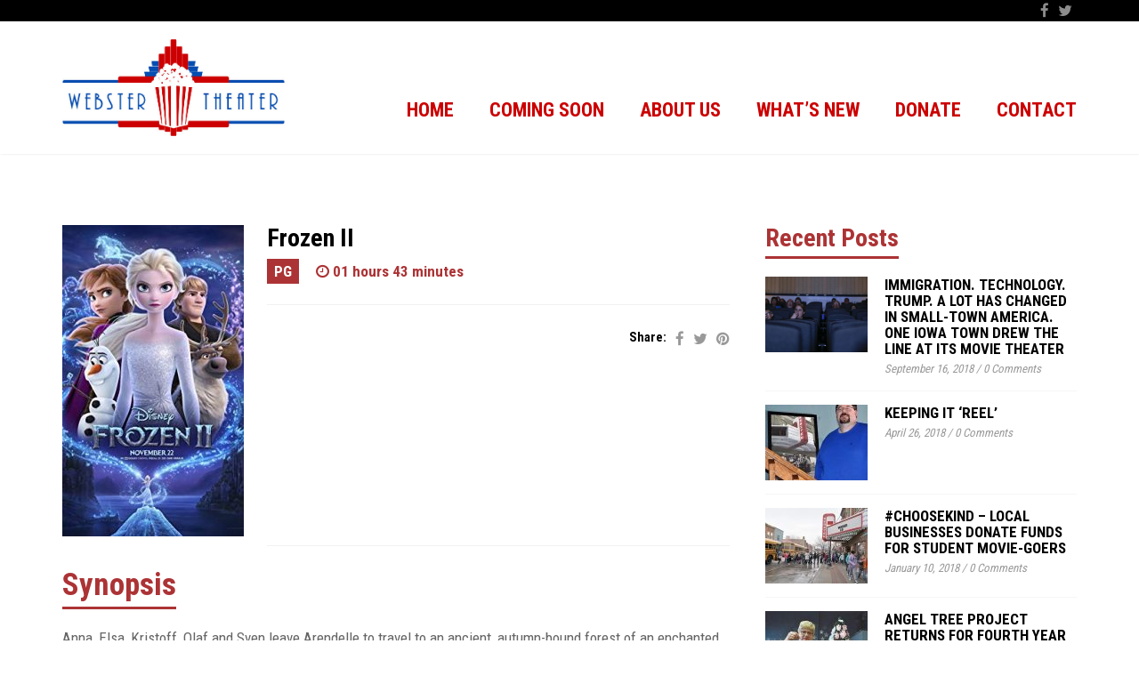

--- FILE ---
content_type: text/html; charset=UTF-8
request_url: https://www.webstertheater.org/movie/frozen-ii/
body_size: 12696
content:

<!DOCTYPE html>
<html lang="en-US">
<!--[if IE]><![endif]-->
<head>
	<meta charset="UTF-8" />
	<meta name="viewport" content="width=device-width" />
	<meta http-equiv="X-UA-Compatible" content="IE=edge" />
	<link rel="profile" href="http://gmpg.org/xfn/11" />
	<link rel="pingback" href="https://www.webstertheater.org/xmlrpc.php" />

			
					<link rel="icon" type="image/png" href="https://www.webstertheater.org/wp-content/uploads/2017/11/logo.jpg" />
			
	<title>Frozen II &#8211; Webster Theater</title>
<meta name='robots' content='max-image-preview:large' />
	<style>img:is([sizes="auto" i], [sizes^="auto," i]) { contain-intrinsic-size: 3000px 1500px }</style>
	<link rel='dns-prefetch' href='//www.webstertheater.org' />
<link rel='dns-prefetch' href='//fonts.googleapis.com' />
<link rel="alternate" type="application/rss+xml" title="Webster Theater &raquo; Feed" href="https://www.webstertheater.org/feed/" />
<link rel="alternate" type="application/rss+xml" title="Webster Theater &raquo; Comments Feed" href="https://www.webstertheater.org/comments/feed/" />
<link rel="alternate" type="application/rss+xml" title="Webster Theater &raquo; Frozen II Comments Feed" href="https://www.webstertheater.org/movie/frozen-ii/feed/" />
<meta property="og:title" content="Frozen II"/><meta property="og:type" content="article"/><meta property="og:description" content="Anna, Elsa, Kristoff, Olaf and Sven leave Arendelle to travel to an ancient, autumn-bound forest of an enchanted land. They set out to find the origin of Elsa's powers in ..."/><meta property="og:url" content="https://www.webstertheater.org/movie/frozen-ii/"/><meta name="twitter:card" content="summary" /><meta name="twitter:description" content="Anna, Elsa, Kristoff, Olaf and Sven leave Arendelle to travel to an ancient, autumn-bound forest of an enchanted land. They set out to find the origin of Elsa's powers in ..." /><meta name="twitter:title" content="Frozen II" /><meta property="og:image" content="https://www.webstertheater.org/wp-content/uploads/2019/11/MV5BMjA0YjYyZGMtN2U0Ni00YmY4LWJkZTItYTMyMjY3NGYyMTJkXkEyXkFqcGdeQXVyNDg4NjY5OTQ@._V1_SX300.jpg"/><meta name="twitter:image" content="https://www.webstertheater.org/wp-content/uploads/2019/11/MV5BMjA0YjYyZGMtN2U0Ni00YmY4LWJkZTItYTMyMjY3NGYyMTJkXkEyXkFqcGdeQXVyNDg4NjY5OTQ@._V1_SX300.jpg" />		<!-- This site uses the Google Analytics by MonsterInsights plugin v9.8.0 - Using Analytics tracking - https://www.monsterinsights.com/ -->
		<!-- Note: MonsterInsights is not currently configured on this site. The site owner needs to authenticate with Google Analytics in the MonsterInsights settings panel. -->
					<!-- No tracking code set -->
				<!-- / Google Analytics by MonsterInsights -->
		<script type="text/javascript">
/* <![CDATA[ */
window._wpemojiSettings = {"baseUrl":"https:\/\/s.w.org\/images\/core\/emoji\/16.0.1\/72x72\/","ext":".png","svgUrl":"https:\/\/s.w.org\/images\/core\/emoji\/16.0.1\/svg\/","svgExt":".svg","source":{"concatemoji":"https:\/\/www.webstertheater.org\/wp-includes\/js\/wp-emoji-release.min.js?ver=6.8.3"}};
/*! This file is auto-generated */
!function(s,n){var o,i,e;function c(e){try{var t={supportTests:e,timestamp:(new Date).valueOf()};sessionStorage.setItem(o,JSON.stringify(t))}catch(e){}}function p(e,t,n){e.clearRect(0,0,e.canvas.width,e.canvas.height),e.fillText(t,0,0);var t=new Uint32Array(e.getImageData(0,0,e.canvas.width,e.canvas.height).data),a=(e.clearRect(0,0,e.canvas.width,e.canvas.height),e.fillText(n,0,0),new Uint32Array(e.getImageData(0,0,e.canvas.width,e.canvas.height).data));return t.every(function(e,t){return e===a[t]})}function u(e,t){e.clearRect(0,0,e.canvas.width,e.canvas.height),e.fillText(t,0,0);for(var n=e.getImageData(16,16,1,1),a=0;a<n.data.length;a++)if(0!==n.data[a])return!1;return!0}function f(e,t,n,a){switch(t){case"flag":return n(e,"\ud83c\udff3\ufe0f\u200d\u26a7\ufe0f","\ud83c\udff3\ufe0f\u200b\u26a7\ufe0f")?!1:!n(e,"\ud83c\udde8\ud83c\uddf6","\ud83c\udde8\u200b\ud83c\uddf6")&&!n(e,"\ud83c\udff4\udb40\udc67\udb40\udc62\udb40\udc65\udb40\udc6e\udb40\udc67\udb40\udc7f","\ud83c\udff4\u200b\udb40\udc67\u200b\udb40\udc62\u200b\udb40\udc65\u200b\udb40\udc6e\u200b\udb40\udc67\u200b\udb40\udc7f");case"emoji":return!a(e,"\ud83e\udedf")}return!1}function g(e,t,n,a){var r="undefined"!=typeof WorkerGlobalScope&&self instanceof WorkerGlobalScope?new OffscreenCanvas(300,150):s.createElement("canvas"),o=r.getContext("2d",{willReadFrequently:!0}),i=(o.textBaseline="top",o.font="600 32px Arial",{});return e.forEach(function(e){i[e]=t(o,e,n,a)}),i}function t(e){var t=s.createElement("script");t.src=e,t.defer=!0,s.head.appendChild(t)}"undefined"!=typeof Promise&&(o="wpEmojiSettingsSupports",i=["flag","emoji"],n.supports={everything:!0,everythingExceptFlag:!0},e=new Promise(function(e){s.addEventListener("DOMContentLoaded",e,{once:!0})}),new Promise(function(t){var n=function(){try{var e=JSON.parse(sessionStorage.getItem(o));if("object"==typeof e&&"number"==typeof e.timestamp&&(new Date).valueOf()<e.timestamp+604800&&"object"==typeof e.supportTests)return e.supportTests}catch(e){}return null}();if(!n){if("undefined"!=typeof Worker&&"undefined"!=typeof OffscreenCanvas&&"undefined"!=typeof URL&&URL.createObjectURL&&"undefined"!=typeof Blob)try{var e="postMessage("+g.toString()+"("+[JSON.stringify(i),f.toString(),p.toString(),u.toString()].join(",")+"));",a=new Blob([e],{type:"text/javascript"}),r=new Worker(URL.createObjectURL(a),{name:"wpTestEmojiSupports"});return void(r.onmessage=function(e){c(n=e.data),r.terminate(),t(n)})}catch(e){}c(n=g(i,f,p,u))}t(n)}).then(function(e){for(var t in e)n.supports[t]=e[t],n.supports.everything=n.supports.everything&&n.supports[t],"flag"!==t&&(n.supports.everythingExceptFlag=n.supports.everythingExceptFlag&&n.supports[t]);n.supports.everythingExceptFlag=n.supports.everythingExceptFlag&&!n.supports.flag,n.DOMReady=!1,n.readyCallback=function(){n.DOMReady=!0}}).then(function(){return e}).then(function(){var e;n.supports.everything||(n.readyCallback(),(e=n.source||{}).concatemoji?t(e.concatemoji):e.wpemoji&&e.twemoji&&(t(e.twemoji),t(e.wpemoji)))}))}((window,document),window._wpemojiSettings);
/* ]]> */
</script>
<style id='wp-emoji-styles-inline-css' type='text/css'>

	img.wp-smiley, img.emoji {
		display: inline !important;
		border: none !important;
		box-shadow: none !important;
		height: 1em !important;
		width: 1em !important;
		margin: 0 0.07em !important;
		vertical-align: -0.1em !important;
		background: none !important;
		padding: 0 !important;
	}
</style>
<link rel='stylesheet' id='wp-block-library-css' href='https://www.webstertheater.org/wp-includes/css/dist/block-library/style.min.css?ver=6.8.3' type='text/css' media='all' />
<style id='classic-theme-styles-inline-css' type='text/css'>
/*! This file is auto-generated */
.wp-block-button__link{color:#fff;background-color:#32373c;border-radius:9999px;box-shadow:none;text-decoration:none;padding:calc(.667em + 2px) calc(1.333em + 2px);font-size:1.125em}.wp-block-file__button{background:#32373c;color:#fff;text-decoration:none}
</style>
<style id='global-styles-inline-css' type='text/css'>
:root{--wp--preset--aspect-ratio--square: 1;--wp--preset--aspect-ratio--4-3: 4/3;--wp--preset--aspect-ratio--3-4: 3/4;--wp--preset--aspect-ratio--3-2: 3/2;--wp--preset--aspect-ratio--2-3: 2/3;--wp--preset--aspect-ratio--16-9: 16/9;--wp--preset--aspect-ratio--9-16: 9/16;--wp--preset--color--black: #000000;--wp--preset--color--cyan-bluish-gray: #abb8c3;--wp--preset--color--white: #ffffff;--wp--preset--color--pale-pink: #f78da7;--wp--preset--color--vivid-red: #cf2e2e;--wp--preset--color--luminous-vivid-orange: #ff6900;--wp--preset--color--luminous-vivid-amber: #fcb900;--wp--preset--color--light-green-cyan: #7bdcb5;--wp--preset--color--vivid-green-cyan: #00d084;--wp--preset--color--pale-cyan-blue: #8ed1fc;--wp--preset--color--vivid-cyan-blue: #0693e3;--wp--preset--color--vivid-purple: #9b51e0;--wp--preset--gradient--vivid-cyan-blue-to-vivid-purple: linear-gradient(135deg,rgba(6,147,227,1) 0%,rgb(155,81,224) 100%);--wp--preset--gradient--light-green-cyan-to-vivid-green-cyan: linear-gradient(135deg,rgb(122,220,180) 0%,rgb(0,208,130) 100%);--wp--preset--gradient--luminous-vivid-amber-to-luminous-vivid-orange: linear-gradient(135deg,rgba(252,185,0,1) 0%,rgba(255,105,0,1) 100%);--wp--preset--gradient--luminous-vivid-orange-to-vivid-red: linear-gradient(135deg,rgba(255,105,0,1) 0%,rgb(207,46,46) 100%);--wp--preset--gradient--very-light-gray-to-cyan-bluish-gray: linear-gradient(135deg,rgb(238,238,238) 0%,rgb(169,184,195) 100%);--wp--preset--gradient--cool-to-warm-spectrum: linear-gradient(135deg,rgb(74,234,220) 0%,rgb(151,120,209) 20%,rgb(207,42,186) 40%,rgb(238,44,130) 60%,rgb(251,105,98) 80%,rgb(254,248,76) 100%);--wp--preset--gradient--blush-light-purple: linear-gradient(135deg,rgb(255,206,236) 0%,rgb(152,150,240) 100%);--wp--preset--gradient--blush-bordeaux: linear-gradient(135deg,rgb(254,205,165) 0%,rgb(254,45,45) 50%,rgb(107,0,62) 100%);--wp--preset--gradient--luminous-dusk: linear-gradient(135deg,rgb(255,203,112) 0%,rgb(199,81,192) 50%,rgb(65,88,208) 100%);--wp--preset--gradient--pale-ocean: linear-gradient(135deg,rgb(255,245,203) 0%,rgb(182,227,212) 50%,rgb(51,167,181) 100%);--wp--preset--gradient--electric-grass: linear-gradient(135deg,rgb(202,248,128) 0%,rgb(113,206,126) 100%);--wp--preset--gradient--midnight: linear-gradient(135deg,rgb(2,3,129) 0%,rgb(40,116,252) 100%);--wp--preset--font-size--small: 13px;--wp--preset--font-size--medium: 20px;--wp--preset--font-size--large: 36px;--wp--preset--font-size--x-large: 42px;--wp--preset--spacing--20: 0.44rem;--wp--preset--spacing--30: 0.67rem;--wp--preset--spacing--40: 1rem;--wp--preset--spacing--50: 1.5rem;--wp--preset--spacing--60: 2.25rem;--wp--preset--spacing--70: 3.38rem;--wp--preset--spacing--80: 5.06rem;--wp--preset--shadow--natural: 6px 6px 9px rgba(0, 0, 0, 0.2);--wp--preset--shadow--deep: 12px 12px 50px rgba(0, 0, 0, 0.4);--wp--preset--shadow--sharp: 6px 6px 0px rgba(0, 0, 0, 0.2);--wp--preset--shadow--outlined: 6px 6px 0px -3px rgba(255, 255, 255, 1), 6px 6px rgba(0, 0, 0, 1);--wp--preset--shadow--crisp: 6px 6px 0px rgba(0, 0, 0, 1);}:where(.is-layout-flex){gap: 0.5em;}:where(.is-layout-grid){gap: 0.5em;}body .is-layout-flex{display: flex;}.is-layout-flex{flex-wrap: wrap;align-items: center;}.is-layout-flex > :is(*, div){margin: 0;}body .is-layout-grid{display: grid;}.is-layout-grid > :is(*, div){margin: 0;}:where(.wp-block-columns.is-layout-flex){gap: 2em;}:where(.wp-block-columns.is-layout-grid){gap: 2em;}:where(.wp-block-post-template.is-layout-flex){gap: 1.25em;}:where(.wp-block-post-template.is-layout-grid){gap: 1.25em;}.has-black-color{color: var(--wp--preset--color--black) !important;}.has-cyan-bluish-gray-color{color: var(--wp--preset--color--cyan-bluish-gray) !important;}.has-white-color{color: var(--wp--preset--color--white) !important;}.has-pale-pink-color{color: var(--wp--preset--color--pale-pink) !important;}.has-vivid-red-color{color: var(--wp--preset--color--vivid-red) !important;}.has-luminous-vivid-orange-color{color: var(--wp--preset--color--luminous-vivid-orange) !important;}.has-luminous-vivid-amber-color{color: var(--wp--preset--color--luminous-vivid-amber) !important;}.has-light-green-cyan-color{color: var(--wp--preset--color--light-green-cyan) !important;}.has-vivid-green-cyan-color{color: var(--wp--preset--color--vivid-green-cyan) !important;}.has-pale-cyan-blue-color{color: var(--wp--preset--color--pale-cyan-blue) !important;}.has-vivid-cyan-blue-color{color: var(--wp--preset--color--vivid-cyan-blue) !important;}.has-vivid-purple-color{color: var(--wp--preset--color--vivid-purple) !important;}.has-black-background-color{background-color: var(--wp--preset--color--black) !important;}.has-cyan-bluish-gray-background-color{background-color: var(--wp--preset--color--cyan-bluish-gray) !important;}.has-white-background-color{background-color: var(--wp--preset--color--white) !important;}.has-pale-pink-background-color{background-color: var(--wp--preset--color--pale-pink) !important;}.has-vivid-red-background-color{background-color: var(--wp--preset--color--vivid-red) !important;}.has-luminous-vivid-orange-background-color{background-color: var(--wp--preset--color--luminous-vivid-orange) !important;}.has-luminous-vivid-amber-background-color{background-color: var(--wp--preset--color--luminous-vivid-amber) !important;}.has-light-green-cyan-background-color{background-color: var(--wp--preset--color--light-green-cyan) !important;}.has-vivid-green-cyan-background-color{background-color: var(--wp--preset--color--vivid-green-cyan) !important;}.has-pale-cyan-blue-background-color{background-color: var(--wp--preset--color--pale-cyan-blue) !important;}.has-vivid-cyan-blue-background-color{background-color: var(--wp--preset--color--vivid-cyan-blue) !important;}.has-vivid-purple-background-color{background-color: var(--wp--preset--color--vivid-purple) !important;}.has-black-border-color{border-color: var(--wp--preset--color--black) !important;}.has-cyan-bluish-gray-border-color{border-color: var(--wp--preset--color--cyan-bluish-gray) !important;}.has-white-border-color{border-color: var(--wp--preset--color--white) !important;}.has-pale-pink-border-color{border-color: var(--wp--preset--color--pale-pink) !important;}.has-vivid-red-border-color{border-color: var(--wp--preset--color--vivid-red) !important;}.has-luminous-vivid-orange-border-color{border-color: var(--wp--preset--color--luminous-vivid-orange) !important;}.has-luminous-vivid-amber-border-color{border-color: var(--wp--preset--color--luminous-vivid-amber) !important;}.has-light-green-cyan-border-color{border-color: var(--wp--preset--color--light-green-cyan) !important;}.has-vivid-green-cyan-border-color{border-color: var(--wp--preset--color--vivid-green-cyan) !important;}.has-pale-cyan-blue-border-color{border-color: var(--wp--preset--color--pale-cyan-blue) !important;}.has-vivid-cyan-blue-border-color{border-color: var(--wp--preset--color--vivid-cyan-blue) !important;}.has-vivid-purple-border-color{border-color: var(--wp--preset--color--vivid-purple) !important;}.has-vivid-cyan-blue-to-vivid-purple-gradient-background{background: var(--wp--preset--gradient--vivid-cyan-blue-to-vivid-purple) !important;}.has-light-green-cyan-to-vivid-green-cyan-gradient-background{background: var(--wp--preset--gradient--light-green-cyan-to-vivid-green-cyan) !important;}.has-luminous-vivid-amber-to-luminous-vivid-orange-gradient-background{background: var(--wp--preset--gradient--luminous-vivid-amber-to-luminous-vivid-orange) !important;}.has-luminous-vivid-orange-to-vivid-red-gradient-background{background: var(--wp--preset--gradient--luminous-vivid-orange-to-vivid-red) !important;}.has-very-light-gray-to-cyan-bluish-gray-gradient-background{background: var(--wp--preset--gradient--very-light-gray-to-cyan-bluish-gray) !important;}.has-cool-to-warm-spectrum-gradient-background{background: var(--wp--preset--gradient--cool-to-warm-spectrum) !important;}.has-blush-light-purple-gradient-background{background: var(--wp--preset--gradient--blush-light-purple) !important;}.has-blush-bordeaux-gradient-background{background: var(--wp--preset--gradient--blush-bordeaux) !important;}.has-luminous-dusk-gradient-background{background: var(--wp--preset--gradient--luminous-dusk) !important;}.has-pale-ocean-gradient-background{background: var(--wp--preset--gradient--pale-ocean) !important;}.has-electric-grass-gradient-background{background: var(--wp--preset--gradient--electric-grass) !important;}.has-midnight-gradient-background{background: var(--wp--preset--gradient--midnight) !important;}.has-small-font-size{font-size: var(--wp--preset--font-size--small) !important;}.has-medium-font-size{font-size: var(--wp--preset--font-size--medium) !important;}.has-large-font-size{font-size: var(--wp--preset--font-size--large) !important;}.has-x-large-font-size{font-size: var(--wp--preset--font-size--x-large) !important;}
:where(.wp-block-post-template.is-layout-flex){gap: 1.25em;}:where(.wp-block-post-template.is-layout-grid){gap: 1.25em;}
:where(.wp-block-columns.is-layout-flex){gap: 2em;}:where(.wp-block-columns.is-layout-grid){gap: 2em;}
:root :where(.wp-block-pullquote){font-size: 1.5em;line-height: 1.6;}
</style>
<link rel='stylesheet' id='fancybox-css' href='https://www.webstertheater.org/wp-content/plugins/amy-user/assets/css/vendor/jquery.fancybox.css?ver=6.8.3' type='text/css' media='all' />
<link rel='stylesheet' id='amy-user-style-css' href='https://www.webstertheater.org/wp-content/plugins/amy-user/assets/css/style.css?ver=6.8.3' type='text/css' media='all' />
<link rel='stylesheet' id='rs-plugin-settings-css' href='https://www.webstertheater.org/wp-content/plugins/revslider/public/assets/css/rs6.css?ver=6.1.3' type='text/css' media='all' />
<style id='rs-plugin-settings-inline-css' type='text/css'>
#rs-demo-id {}
</style>
<link rel='stylesheet' id='google-font-roboto-condensed-css' href='https://fonts.googleapis.com/css?family=Roboto+Condensed&#038;ver=1.0.0' type='text/css' media='all' />
<link rel='stylesheet' id='amy-movie-google-fonts-css' href='//fonts.googleapis.com/css?family=Roboto+Condensed%3A400%2C700&#038;ver=6.8.3#038;subset=latin' type='text/css' media='all' />
<link rel='stylesheet' id='font-awesome-css' href='https://www.webstertheater.org/wp-content/themes/amy-movie/css/vendor/font-awesome.css?ver=4.6.3' type='text/css' media='all' />
<link rel='stylesheet' id='slick-style-css' href='https://www.webstertheater.org/wp-content/themes/amy-movie/css/vendor/slick.css?ver=6.8.3' type='text/css' media='all' />
<link rel='stylesheet' id='slick-theme-css' href='https://www.webstertheater.org/wp-content/themes/amy-movie/css/vendor/slick-theme.css?ver=6.8.3' type='text/css' media='all' />
<link rel='stylesheet' id='tooltipster-css' href='https://www.webstertheater.org/wp-content/themes/amy-movie/css/vendor/tooltipster.bundle.css?ver=1.0.0' type='text/css' media='all' />
<link rel='stylesheet' id='mCustomScrollbar-css' href='https://www.webstertheater.org/wp-content/themes/amy-movie/css/vendor/jquery.mCustomScrollbar.css?ver=1.0.0' type='text/css' media='all' />
<link rel='stylesheet' id='plyr-css' href='https://www.webstertheater.org/wp-content/themes/amy-movie/css/vendor/plyr.css?ver=1.0.0' type='text/css' media='all' />
<link rel='stylesheet' id='amy-movie-style-css' href='https://www.webstertheater.org/wp-content/themes/amy-movie/css/style.css?ver=1.0.0' type='text/css' media='all' />
<style id='amy-movie-style-inline-css' type='text/css'>
body { font-family: "Roboto Condensed", Arial, sans-serif;font-size: 17px;font-style: normal;font-weight: 400; }
#amy-site-nav .menu-item a { font-family: "Roboto Condensed", Arial, sans-serif;font-size: 22px;font-style: normal;font-weight: 700; }
#amy-site-nav .sub-menu .menu-item a { font-family: "Roboto Condensed", Arial, sans-serif;font-size: 16px;font-style: normal;font-weight: 700; }
.amy-site-footer { background-image: none; background-color: #1f3341; }
#amy-page-header .amy-page-title h1 { color:#ffffff!important; }
#amy-site-logo h1, #amy-site-logo img { padding-top: 10px; padding-bottom: 10px; }
#amy-top-bar { color:#ffffff; }
#masthead.dark .amy-primary-navigation ul.nav-menu > li > a, .amy-primary-navigation ul.nav-menu > li > a { color:#cc0001; }
#masthead.dark .amy-primary-navigation ul.nav-menu > li:hover > a, .amy-primary-navigation ul.nav-menu > li:hover > a { color:#999999; color:#999999; }
#masthead.dark .amy-primary-navigation ul.nav-menu > li ul, .amy-primary-navigation ul.nav-menu > li ul { background-color:#ffffff; }
.amy-primary-navigation ul.nav-menu li > ul::before, .amy-primary-navigation ul.nav-menu li > ul::after { border-color: transparent transparent #ffffff; }
#masthead.dark .amy-primary-navigation ul.nav-menu > li ul > li > a, .amy-primary-navigation ul.nav-menu > li ul > li > a { color:#cc0001; }
.amy-primary-navigation ul.nav-menu > li > a::after { width: 0!important; }

</style>
<script type="text/javascript" src="https://www.webstertheater.org/wp-includes/js/jquery/jquery.min.js?ver=3.7.1" id="jquery-core-js"></script>
<script type="text/javascript" src="https://www.webstertheater.org/wp-includes/js/jquery/jquery-migrate.min.js?ver=3.4.1" id="jquery-migrate-js"></script>
<script type="text/javascript" src="https://www.webstertheater.org/wp-content/plugins/revslider/public/assets/js/revolution.tools.min.js?ver=6.0" id="tp-tools-js"></script>
<script type="text/javascript" src="https://www.webstertheater.org/wp-content/plugins/revslider/public/assets/js/rs6.min.js?ver=6.1.3" id="revmin-js"></script>
<link rel="https://api.w.org/" href="https://www.webstertheater.org/wp-json/" /><link rel="EditURI" type="application/rsd+xml" title="RSD" href="https://www.webstertheater.org/xmlrpc.php?rsd" />
<meta name="generator" content="WordPress 6.8.3" />
<link rel="canonical" href="https://www.webstertheater.org/movie/frozen-ii/" />
<link rel='shortlink' href='https://www.webstertheater.org/?p=1335' />
<link rel="alternate" title="oEmbed (JSON)" type="application/json+oembed" href="https://www.webstertheater.org/wp-json/oembed/1.0/embed?url=https%3A%2F%2Fwww.webstertheater.org%2Fmovie%2Ffrozen-ii%2F" />
<link rel="alternate" title="oEmbed (XML)" type="text/xml+oembed" href="https://www.webstertheater.org/wp-json/oembed/1.0/embed?url=https%3A%2F%2Fwww.webstertheater.org%2Fmovie%2Ffrozen-ii%2F&#038;format=xml" />

        <script type="text/javascript">
            var jQueryMigrateHelperHasSentDowngrade = false;

			window.onerror = function( msg, url, line, col, error ) {
				// Break out early, do not processing if a downgrade reqeust was already sent.
				if ( jQueryMigrateHelperHasSentDowngrade ) {
					return true;
                }

				var xhr = new XMLHttpRequest();
				var nonce = 'df4718b613';
				var jQueryFunctions = [
					'andSelf',
					'browser',
					'live',
					'boxModel',
					'support.boxModel',
					'size',
					'swap',
					'clean',
					'sub',
                ];
				var match_pattern = /\)\.(.+?) is not a function/;
                var erroredFunction = msg.match( match_pattern );

                // If there was no matching functions, do not try to downgrade.
                if ( null === erroredFunction || typeof erroredFunction !== 'object' || typeof erroredFunction[1] === "undefined" || -1 === jQueryFunctions.indexOf( erroredFunction[1] ) ) {
                    return true;
                }

                // Set that we've now attempted a downgrade request.
                jQueryMigrateHelperHasSentDowngrade = true;

				xhr.open( 'POST', 'https://www.webstertheater.org/wp-admin/admin-ajax.php' );
				xhr.setRequestHeader( 'Content-Type', 'application/x-www-form-urlencoded' );
				xhr.onload = function () {
					var response,
                        reload = false;

					if ( 200 === xhr.status ) {
                        try {
                        	response = JSON.parse( xhr.response );

                        	reload = response.data.reload;
                        } catch ( e ) {
                        	reload = false;
                        }
                    }

					// Automatically reload the page if a deprecation caused an automatic downgrade, ensure visitors get the best possible experience.
					if ( reload ) {
						location.reload();
                    }
				};

				xhr.send( encodeURI( 'action=jquery-migrate-downgrade-version&_wpnonce=' + nonce ) );

				// Suppress error alerts in older browsers
				return true;
			}
        </script>

		<meta name="generator" content="Powered by WPBakery Page Builder - drag and drop page builder for WordPress."/>
<meta name="generator" content="Powered by Slider Revolution 6.1.3 - responsive, Mobile-Friendly Slider Plugin for WordPress with comfortable drag and drop interface." />
<style type="text/css" id="sns_global_styles">#amy-site-logo{width:250px;}
.amy-primary-navigation{margin-top:50px;}
.amy-tab-nav ul li.active a, .amy-title, .amy-widget-module.contact .phone, .amy-mv-list .entry-item .entry-content .duration, .entry-related>h3, .slide-content h2 a .last_word, .widget_tag_cloud .amy-widget-title h4, .widget_archive .amy-widget-title h4, .widget_calendar .amy-widget-title h4, .widget_categories .amy-widget-title h4, .widget_pages .amy-widget-title h4, .widget_meta .amy-widget-title h4, .widget_recent_comments .amy-widget-title h4, .widget_recent_entries .amy-widget-title h4, .widget_rss .amy-widget-title h4, .widget_search .amy-widget-title h4, .widget_text .amy-widget-title h4, .widget_nav_menu .amy-widget-title h4, .single-movie .entry-info .duration, .amy-mv-grid.layout2 .entry-date{color:#ac3335;}
a:hover, a:focus,#amy-site-nav .sub-menu .menu-item a:hover, .entry-title a:hover{color:#999999 !important;}
input[type="reset"], input[type="submit"], article.post .entry-meta .entry-date, .amy-mv-list .entry-item .entry-content .pg, .amy-mv-list .entry-showtime .showtime-item .st-item ul li, .slide-content .slide-button i, .amy-mv-slide ul.slick-dots li.slick-active button, .amy-mv-grid.layout1 .right-info .pg, .amy-mv-grid.layout1 .pic-caption .pg, .amy-mv-grid.layout1 .pic-caption .entry-button .fa, .single-movie .entry-info .pg{background:#ac3335 !important;}
.amy-title, .entry-related>h3, .amy-tab-nav ul li.active a, .amy-mv-grid.layout1 .entry-thumb, .widget_tag_cloud .amy-widget-title h4, .widget_archive .amy-widget-title h4, .widget_calendar .amy-widget-title h4, .widget_categories .amy-widget-title h4, .widget_pages .amy-widget-title h4, .widget_meta .amy-widget-title h4, .widget_recent_comments .amy-widget-title h4, .widget_recent_entries .amy-widget-title h4, .widget_rss .amy-widget-title h4, .widget_search .amy-widget-title h4, .widget_text .amy-widget-title h4, .widget_nav_menu .amy-widget-title h4{border-bottom:3px solid #ac3335;}
.amy-mv-slide{max-width:1920px; margin:0 auto;}
#amy-page-header img{margin:0 auto; display:block;}
#amy-page-header .amy-breadcrumb{margin-top:90px;}
.amy-mv-list .showtime-btn{position:initial; font-size:18px; padding-top:10px; display:block;}
.single-amy_movie #amy-page-header{display:none;}</style><script type="text/javascript">function setREVStartSize(t){try{var h,e=document.getElementById(t.c).parentNode.offsetWidth;if(e=0===e||isNaN(e)?window.innerWidth:e,t.tabw=void 0===t.tabw?0:parseInt(t.tabw),t.thumbw=void 0===t.thumbw?0:parseInt(t.thumbw),t.tabh=void 0===t.tabh?0:parseInt(t.tabh),t.thumbh=void 0===t.thumbh?0:parseInt(t.thumbh),t.tabhide=void 0===t.tabhide?0:parseInt(t.tabhide),t.thumbhide=void 0===t.thumbhide?0:parseInt(t.thumbhide),t.mh=void 0===t.mh||""==t.mh||"auto"===t.mh?0:parseInt(t.mh,0),"fullscreen"===t.layout||"fullscreen"===t.l)h=Math.max(t.mh,window.innerHeight);else{for(var i in t.gw=Array.isArray(t.gw)?t.gw:[t.gw],t.rl)void 0!==t.gw[i]&&0!==t.gw[i]||(t.gw[i]=t.gw[i-1]);for(var i in t.gh=void 0===t.el||""===t.el||Array.isArray(t.el)&&0==t.el.length?t.gh:t.el,t.gh=Array.isArray(t.gh)?t.gh:[t.gh],t.rl)void 0!==t.gh[i]&&0!==t.gh[i]||(t.gh[i]=t.gh[i-1]);var r,a=new Array(t.rl.length),n=0;for(var i in t.tabw=t.tabhide>=e?0:t.tabw,t.thumbw=t.thumbhide>=e?0:t.thumbw,t.tabh=t.tabhide>=e?0:t.tabh,t.thumbh=t.thumbhide>=e?0:t.thumbh,t.rl)a[i]=t.rl[i]<window.innerWidth?0:t.rl[i];for(var i in r=a[0],a)r>a[i]&&0<a[i]&&(r=a[i],n=i);var d=e>t.gw[n]+t.tabw+t.thumbw?1:(e-(t.tabw+t.thumbw))/t.gw[n];h=t.gh[n]*d+(t.tabh+t.thumbh)}void 0===window.rs_init_css&&(window.rs_init_css=document.head.appendChild(document.createElement("style"))),document.getElementById(t.c).height=h,window.rs_init_css.innerHTML+="#"+t.c+"_wrapper { height: "+h+"px }"}catch(t){console.log("Failure at Presize of Slider:"+t)}};</script>
<noscript><style> .wpb_animate_when_almost_visible { opacity: 1; }</style></noscript></head>

<body class="wp-singular amy_movie-template-default single single-amy_movie postid-1335 wp-theme-amy-movie wp-child-theme-amy-movie-child amy-header-default  wpb-js-composer js-comp-ver-6.4.1 vc_responsive">
	<div id="page" class="hfeed site">
		
			<div id="amy-top-bar">
				<div class="container">
					<div class="amy-inner">
												
			<div class="amy-top-bar-right pull-right">
														<div class="amy-top-module amy-module-social " style="">
												<ul class="amy-social-list"><li><a href="#" class="fa fa-facebook"></a></li><li><a href="#" class="fa fa-twitter"></a></li></ul>											</div>
							</div>

								</div>
				</div>
			</div>

					
<header id="masthead" class="site-header header-default  light">
	<div class="container">
		<div class="amy-inner">
			<div class="amy-left">
				<div id="amy-site-logo">

	<a href="https://www.webstertheater.org/" >
<img class="amy-logo amy-logo1x" src="https://www.webstertheater.org/wp-content/uploads/2017/11/logo.jpg" alt="Webster Theater" />


</a>

</div>							</div>
			<div class="amy-right">
				<nav id="amy-site-nav" class="amy-site-navigation amy-primary-navigation">
<div class="menu-mainnav-container"><ul id="menu-mainnav" class="nav-menu"><li id="menu-item-77" class="menu-item menu-item-type-post_type menu-item-object-page menu-item-home menu-item-77"><a href="https://www.webstertheater.org/">Home</a></li>
<li id="menu-item-305" class="menu-item menu-item-type-post_type menu-item-object-page menu-item-305"><a href="https://www.webstertheater.org/coming-soon/">Coming Soon</a></li>
<li id="menu-item-425" class="menu-item menu-item-type-custom menu-item-object-custom menu-item-has-children menu-item-425"><a href="#">About Us</a>
<ul class="sub-menu">
	<li id="menu-item-183" class="menu-item menu-item-type-post_type menu-item-object-page menu-item-183"><a href="https://www.webstertheater.org/use-our-theater/">Use Our Theater</a></li>
	<li id="menu-item-580" class="menu-item menu-item-type-post_type menu-item-object-page menu-item-580"><a href="https://www.webstertheater.org/advertise-with-us/">Advertise</a></li>
	<li id="menu-item-185" class="menu-item menu-item-type-post_type menu-item-object-page menu-item-185"><a href="https://www.webstertheater.org/history/">History</a></li>
</ul>
</li>
<li id="menu-item-260" class="menu-item menu-item-type-post_type menu-item-object-page current_page_parent menu-item-260"><a href="https://www.webstertheater.org/whats-new/">What&#8217;s New</a></li>
<li id="menu-item-243" class="menu-item menu-item-type-post_type menu-item-object-page menu-item-243"><a href="https://www.webstertheater.org/donate/">Donate</a></li>
<li id="menu-item-131" class="menu-item menu-item-type-post_type menu-item-object-page menu-item-has-children menu-item-131"><a href="https://www.webstertheater.org/contact/">Contact</a>
<ul class="sub-menu">
	<li id="menu-item-1591" class="menu-item menu-item-type-post_type menu-item-object-page menu-item-1591"><a href="https://www.webstertheater.org/contact/apply-for-a-job/">Apply For A Job</a></li>
</ul>
</li>
</ul></div>
</nav>				<div id="amy-menu-toggle"><a><span></span></a></div>							</div>
		</div>
	</div>
	<div id="amy-site-header-shadow"></div>
</header>
	
		<div id="amy-navigation-mobile">
<div class="menu-mainnav-container"><ul id="menu-mainnav-1" class="menu"><li class="menu-item menu-item-type-post_type menu-item-object-page menu-item-home menu-item-77"><a href="https://www.webstertheater.org/">Home</a></li>
<li class="menu-item menu-item-type-post_type menu-item-object-page menu-item-305"><a href="https://www.webstertheater.org/coming-soon/">Coming Soon</a></li>
<li class="menu-item menu-item-type-custom menu-item-object-custom menu-item-has-children menu-item-425"><a href="#">About Us</a>
<ul class="sub-menu">
	<li class="menu-item menu-item-type-post_type menu-item-object-page menu-item-183"><a href="https://www.webstertheater.org/use-our-theater/">Use Our Theater</a></li>
	<li class="menu-item menu-item-type-post_type menu-item-object-page menu-item-580"><a href="https://www.webstertheater.org/advertise-with-us/">Advertise</a></li>
	<li class="menu-item menu-item-type-post_type menu-item-object-page menu-item-185"><a href="https://www.webstertheater.org/history/">History</a></li>
</ul>
</li>
<li class="menu-item menu-item-type-post_type menu-item-object-page current_page_parent menu-item-260"><a href="https://www.webstertheater.org/whats-new/">What&#8217;s New</a></li>
<li class="menu-item menu-item-type-post_type menu-item-object-page menu-item-243"><a href="https://www.webstertheater.org/donate/">Donate</a></li>
<li class="menu-item menu-item-type-post_type menu-item-object-page menu-item-has-children menu-item-131"><a href="https://www.webstertheater.org/contact/">Contact</a>
<ul class="sub-menu">
	<li class="menu-item menu-item-type-post_type menu-item-object-page menu-item-1591"><a href="https://www.webstertheater.org/contact/apply-for-a-job/">Apply For A Job</a></li>
</ul>
</li>
</ul></div>
</div>
		<div id="main">
			<div id="content" class="site-content">


<section id="amy-page-header" class=" right">
	<img src="https://www.webstertheater.org/wp-content/uploads/2019/11/Frozen-2-Banner-Resized-1920x600_c.jpg" />
	
	</section>

<section class="main-content amy-movie single-movie layout-right  has-banner">
			<div class="container">
			<div class="row">
								<div class="col-md-8">
					<div class="page-content">
						
<article id="post-1335" class="post-1335 amy_movie type-amy_movie status-publish amy_genre-adventure amy_genre-animation amy_genre-comedy amy_genre-family amy_genre-fantasy amy_genre-musical amy_actor-evan-rachel-wood amy_actor-jason-ritter amy_actor-jonathan-groff amy_actor-kristen-bell amy_director-chris-buck amy_director-jennifer-lee">
			<div class="entry-top">
			<div class="entry-poster">
				<img src="https://www.webstertheater.org/wp-content/uploads/2019/11/MV5BMjA0YjYyZGMtN2U0Ni00YmY4LWJkZTItYTMyMjY3NGYyMTJkXkEyXkFqcGdeQXVyNDg4NjY5OTQ@._V1_SX300-204x350_c.jpg" />			</div>
			<div class="entry-info">
				
<h1 class="entry-title p-name" itemprop="name headline"><a href="https://www.webstertheater.org/movie/frozen-ii/" rel="bookmark" class="u-url url" itemprop="url">Frozen II</a></h1>
<div class="entry-pg">
			<span class="pg">PG</span>
	
			<span class="duration">
			<i class="fa fa-clock-o"></i>
			01 hours 43 minutes		</span>
	</div>

<div class="entry-action">
	<div class="mrate  no-rate">
					</div>
	<div class="entry-share">
		<label>Share:</label>
		<ul class="amy-social-links clearfix"><li><a href="https://www.facebook.com/sharer.php?u=https://www.webstertheater.org/movie/frozen-ii/" class="fa fa-facebook" target="_blank"></a></li><li><a href="http://www.twitter.com/share?url=https://www.webstertheater.org/movie/frozen-ii/" class="fa fa-twitter" target="_blank"></a></li><li><a href="http://pinterest.com/pin/create/button/?url=https://www.webstertheater.org/movie/frozen-ii/" class="fa fa-pinterest" target="_blank"></a></li></ul>	</div>
	<div class="clearfix"></div>
</div>
			</div>
		</div>
		<div class="clearfix"></div>
		<div class="entry-content e-content" itemprop="description articleBody">
	<h3 class="info-name amy-title">Synopsis</h3>
	<p>Anna, Elsa, Kristoff, Olaf and Sven leave Arendelle to travel to an ancient, autumn-bound forest of an enchanted land. They set out to find the origin of Elsa&#8217;s powers in order to save their kingdom.</p>
	</div>	
	

			<div class="entry-showtime">
			<div class="clearfix">
				<h3 class="info-name amy-title">Showtime</h3>
			</div>
			<div class="select-cinema">
				<h4>Select a cinema</h4>
				<ul>
																		<li data-cinema="83" data-movie="1335">The Webster Theater</li>
															</ul>
			</div>
			<div class="showtime">

			</div>
			<div class="clearfix"></div>
		</div>
	

</article>
					</div>
				</div>
				<div class="col-md-4 amy-sidebar-clear"><div class="amy-page-sidebar amy-sidebar-right">
<aside id="sidebar">
	<div class="amy-widget amy-widget-list"><div class="amy-widget amy-widget-list list-post "><h4 class="amy-title amy-widget-title">Recent Posts</h4><div class="entry-item"><div class="entry-thumb"><img src="https://www.webstertheater.org/wp-content/uploads/2018/09/Screen-Shot-2018-09-16-at-3.36.46-PM-115x85_c.png" /></div><div class="entry-content"><h2 class="entry-title"><a href="https://www.webstertheater.org/2018/09/16/immigration-technology-trump-a-lot-has-changed-in-small-town-america-one-iowa-town-drew-the-line-at-its-movie-theater/">Immigration. Technology. Trump. A lot has changed in small-town America. One Iowa town drew the line at its movie theater</a></h2><div class="entry-meta"><span class="entry-date">September 16, 2018</span><span> / </span><span class="entry-comment">0 Comments</span></div></div><div class="clearfix"></div></div><div class="entry-item"><div class="entry-thumb"><img src="https://www.webstertheater.org/wp-content/uploads/2018/04/ryder-115x85_c.jpg" /></div><div class="entry-content"><h2 class="entry-title"><a href="https://www.webstertheater.org/2018/04/26/keeping-it-reel/">Keeping it ‘reel’</a></h2><div class="entry-meta"><span class="entry-date">April 26, 2018</span><span> / </span><span class="entry-comment">0 Comments</span></div></div><div class="clearfix"></div></div><div class="entry-item"><div class="entry-thumb"><img src="https://www.webstertheater.org/wp-content/uploads/2018/01/Wonder_4color-115x85_c.jpg" /></div><div class="entry-content"><h2 class="entry-title"><a href="https://www.webstertheater.org/2018/01/10/choosekind-local-businesses-donate-funds-for-student-movie-goers/">#ChooseKind &#8211; Local businesses donate funds for student movie-goers</a></h2><div class="entry-meta"><span class="entry-date">January 10, 2018</span><span> / </span><span class="entry-comment">0 Comments</span></div></div><div class="clearfix"></div></div><div class="entry-item"><div class="entry-thumb"><img src="https://www.webstertheater.org/wp-content/uploads/2017/11/angel_kay-115x85_c.jpg" /></div><div class="entry-content"><h2 class="entry-title"><a href="https://www.webstertheater.org/2017/11/14/angel-tree-project-returns-for-fourth-year/">Angel Tree Project returns for fourth year</a></h2><div class="entry-meta"><span class="entry-date">November 14, 2017</span><span> / </span><span class="entry-comment">0 Comments</span></div></div><div class="clearfix"></div></div><div class="entry-item"><div class="entry-thumb"><img src="https://www.webstertheater.org/wp-content/uploads/2017/10/WMTel-Donation-115x85_c.jpg" /></div><div class="entry-content"><h2 class="entry-title"><a href="https://www.webstertheater.org/2017/10/03/donation-will-aid-theater/">Donation will aid theater</a></h2><div class="entry-meta"><span class="entry-date">October 3, 2017</span><span> / </span><span class="entry-comment">0 Comments</span></div></div><div class="clearfix"></div></div></div><div class="clear"></div></div></aside>
</div></div>			</div>
		</div>
	</section>


			</div>
		</div>

		<footer id="amy-colophon" class="amy-site-footer">
<div class="container">
<div class="amy-footer-widgets">
<div class="row">
<div class="col-md-3 col-xs-12">
<div class="amy-widget amy-widget-module"><div class="amy-widget amy-widget-module contact "><h4 class="amy-title amy-widget-title">Contact Us</h4><div class="address"><i class="fa fa-location-arrow" aria-hidden="true"></i>610 2nd Street, Webster City, IA 50595</div><div class="phone"><i class="fa fa-phone" aria-hidden="true"></i>515.832.6684 (515.832.MOVI)</div></div><div class="clear"></div></div>
</div>
<div class="col-md-3 col-xs-12">
<div class="amy-widget amy-widget-module"><div class="amy-widget amy-widget-module advertising "><h4 class="amy-title amy-widget-title">“Made in Iowa” documentary </h4><a href="https://youtu.be/WcZI5f6xG0U" target="_blank"><img width="1664" height="752" src="https://www.webstertheater.org/wp-content/uploads/2017/06/Screenshot-2017-11-07-16.55.34.png" class="attachment-full size-full" alt="" decoding="async" loading="lazy" srcset="https://www.webstertheater.org/wp-content/uploads/2017/06/Screenshot-2017-11-07-16.55.34.png 1664w, https://www.webstertheater.org/wp-content/uploads/2017/06/Screenshot-2017-11-07-16.55.34-300x136.png 300w, https://www.webstertheater.org/wp-content/uploads/2017/06/Screenshot-2017-11-07-16.55.34-768x347.png 768w, https://www.webstertheater.org/wp-content/uploads/2017/06/Screenshot-2017-11-07-16.55.34-1024x463.png 1024w" sizes="auto, (max-width: 1664px) 100vw, 1664px" /></a></div><div class="clear"></div></div>
</div>
<div class="col-md-3 col-xs-12">

		<div class="amy-widget widget_recent_entries">
		<div class="amy-widget-title"><h4>Recent Posts</h4></div>
		<ul>
											<li>
					<a href="https://www.webstertheater.org/2018/09/16/immigration-technology-trump-a-lot-has-changed-in-small-town-america-one-iowa-town-drew-the-line-at-its-movie-theater/">Immigration. Technology. Trump. A lot has changed in small-town America. One Iowa town drew the line at its movie theater</a>
									</li>
											<li>
					<a href="https://www.webstertheater.org/2018/04/26/keeping-it-reel/">Keeping it ‘reel’</a>
									</li>
											<li>
					<a href="https://www.webstertheater.org/2018/01/10/choosekind-local-businesses-donate-funds-for-student-movie-goers/">#ChooseKind &#8211; Local businesses donate funds for student movie-goers</a>
									</li>
											<li>
					<a href="https://www.webstertheater.org/2017/11/14/angel-tree-project-returns-for-fourth-year/">Angel Tree Project returns for fourth year</a>
									</li>
					</ul>

		<div class="clear"></div></div>
</div>
<div class="col-md-3 col-xs-12">
<div class="amy-widget widget_text"><div class="amy-widget-title"><h4>Like Us on Facebook</h4></div>			<div class="textwidget"><div class="amy-widget-content"><iframe style="border: none; overflow: hidden; height: 400px !important; width:100% !important;" src="https://www.facebook.com/plugins/page.php?href=https%3A%2F%2Fwww.facebook.com%2Fthewebstertheater%2F&amp;tabs=timeline&amp;width=260&amp;height=500&amp;small_header=true&amp;adapt_container_width=true&amp;hide_cover=true&amp;show_facepile=false&amp;appId=194098767305154" frameborder="0" scrolling="no"></iframe></div>
</div>
		<div class="clear"></div></div>
</div>
</div>
</div>
</div>
</footer>
<div id="amy-copyright" class="amy-copyright">
<div class="container"><div class="amy-inner">
<div class="amy-copyright-left pull-left">
<div class="amy-copyright-module amy-module-menu " style="">
<div class="amy-menu"><ul class="menu"><li class="menu-item"><a href="/contact/">Copyright © The Webster Theater. All Rights Reserved.</a></li><li class="menu-item"><a href="http://www.intandemmarketing.net">Website by inTANDEM marketing</a></li></ul></div>
</div>
</div>

</div></div>
</div>	</div>

	<script type="speculationrules">
{"prefetch":[{"source":"document","where":{"and":[{"href_matches":"\/*"},{"not":{"href_matches":["\/wp-*.php","\/wp-admin\/*","\/wp-content\/uploads\/*","\/wp-content\/*","\/wp-content\/plugins\/*","\/wp-content\/themes\/amy-movie-child\/*","\/wp-content\/themes\/amy-movie\/*","\/*\\?(.+)"]}},{"not":{"selector_matches":"a[rel~=\"nofollow\"]"}},{"not":{"selector_matches":".no-prefetch, .no-prefetch a"}}]},"eagerness":"conservative"}]}
</script>
<script type="text/javascript" src="https://www.webstertheater.org/wp-content/plugins/amy-user/assets/js/vendor/jquery.fancybox.js?ver=2.1.5" id="fancybox-js"></script>
<script type="text/javascript" id="amy-user-script-js-extra">
/* <![CDATA[ */
var amy_user_script = {"ajax_url":"https:\/\/www.webstertheater.org\/wp-admin\/admin-ajax.php","enable_fb_login":"1","fb_app_id":"","enable_google_login":"1","gg_app_id":"","gg_client_id":""};
/* ]]> */
</script>
<script type="text/javascript" src="https://www.webstertheater.org/wp-content/plugins/amy-user/assets/js/script.js?ver=1.0.0" id="amy-user-script-js"></script>
<script type="text/javascript" src="https://www.webstertheater.org/wp-content/themes/amy-movie/js/vendor/widget.min.js?ver=1.11.4" id="jquery-widget-js"></script>
<script type="text/javascript" src="https://www.webstertheater.org/wp-content/themes/amy-movie/js/vendor/slick.min.js?ver=1.6.0" id="slick-js"></script>
<script type="text/javascript" src="https://www.webstertheater.org/wp-content/themes/amy-movie/js/vendor/isotope.pkgd.js?ver=3.0.1" id="isotope-pkd-js"></script>
<script type="text/javascript" src="https://www.webstertheater.org/wp-content/themes/amy-movie/js/vendor/masonry-horizontal.js?ver=2.0.0" id="masonry-horizontal-js"></script>
<script type="text/javascript" src="https://www.webstertheater.org/wp-content/themes/amy-movie/js/vendor/kinetic.js?ver=2.0.1" id="kinetic-js"></script>
<script type="text/javascript" src="https://www.webstertheater.org/wp-content/themes/amy-movie/js/vendor/smoothdivscroll.js?ver=1.3" id="smooth-scroll-js"></script>
<script type="text/javascript" src="https://www.webstertheater.org/wp-content/themes/amy-movie/js/vendor/jquery.mousewheel.min.js?ver=3.1.11" id="mousewheel-js"></script>
<script type="text/javascript" src="https://www.webstertheater.org/wp-content/themes/amy-movie/js/vendor/bootstrap-tab.js?ver=3.3.6" id="bootstrap-tab-js"></script>
<script type="text/javascript" src="https://www.webstertheater.org/wp-includes/js/imagesloaded.min.js?ver=5.0.0" id="imagesloaded-js"></script>
<script type="text/javascript" src="https://www.webstertheater.org/wp-content/themes/amy-movie/js/vendor/tooltipster.bundle.js?ver=1.0.0" id="tooltipster-js"></script>
<script type="text/javascript" src="https://www.webstertheater.org/wp-content/themes/amy-movie/js/vendor/jquery.waterwheelCarousel.js?ver=2.3.0" id="waterwheelCarousel-js"></script>
<script type="text/javascript" src="https://www.webstertheater.org/wp-content/themes/amy-movie/js/vendor/TweenMax.min.js?ver=1.15.1" id="TweenMax-js"></script>
<script type="text/javascript" src="https://www.webstertheater.org/wp-content/themes/amy-movie/js/vendor/jquery.mCustomScrollbar.js?ver=3.1.5" id="mCustomScrollbar-js"></script>
<script type="text/javascript" src="https://www.webstertheater.org/wp-content/themes/amy-movie/js/vendor/plyr.js?ver=1.0.0" id="plyr-js"></script>
<script type="text/javascript" src="https://www.webstertheater.org/wp-content/themes/amy-movie/js/vendor/reflection.js?ver=1.11.0" id="reflection-js"></script>
<script type="text/javascript" src="https://www.webstertheater.org/wp-includes/js/comment-reply.min.js?ver=6.8.3" id="comment-reply-js" async="async" data-wp-strategy="async"></script>
<script type="text/javascript" id="amy-movie-script-js-extra">
/* <![CDATA[ */
var amy_script = {"ajax_url":"https:\/\/www.webstertheater.org\/wp-admin\/admin-ajax.php","viewport":"992","site_url":"https:\/\/www.webstertheater.org\/","theme_url":"https:\/\/www.webstertheater.org\/wp-content\/themes\/amy-movie","enable_fb_login":null,"fb_app_id":null,"enable_google_login":null,"gg_app_id":null,"gg_client_id":null,"amy_rtl":"","amy_rate_already":"You already rate a movie","amy_rate_done":"You vote done"};
/* ]]> */
</script>
<script type="text/javascript" src="https://www.webstertheater.org/wp-content/themes/amy-movie/js/script.js?ver=1.0.0" id="amy-movie-script-js"></script>

</body>
</html>


--- FILE ---
content_type: text/html
request_url: https://content.googleapis.com/static/proxy.html?usegapi=1&jsh=m%3B%2F_%2Fscs%2Fabc-static%2F_%2Fjs%2Fk%3Dgapi.lb.en.2kN9-TZiXrM.O%2Fd%3D1%2Frs%3DAHpOoo_B4hu0FeWRuWHfxnZ3V0WubwN7Qw%2Fm%3D__features__
body_size: -188
content:
<!DOCTYPE html>
<html>
<head>
<title></title>
<meta http-equiv="X-UA-Compatible" content="IE=edge" />
<script nonce="ut0HcalK3odacZJSf95F0w">
  window['startup'] = function() {
    googleapis.server.init();
  };
</script>
<script src="https://apis.google.com/js/googleapis.proxy.js?onload=startup" async defer nonce="ut0HcalK3odacZJSf95F0w"></script>
</head>
<body>
</body>
</html>
